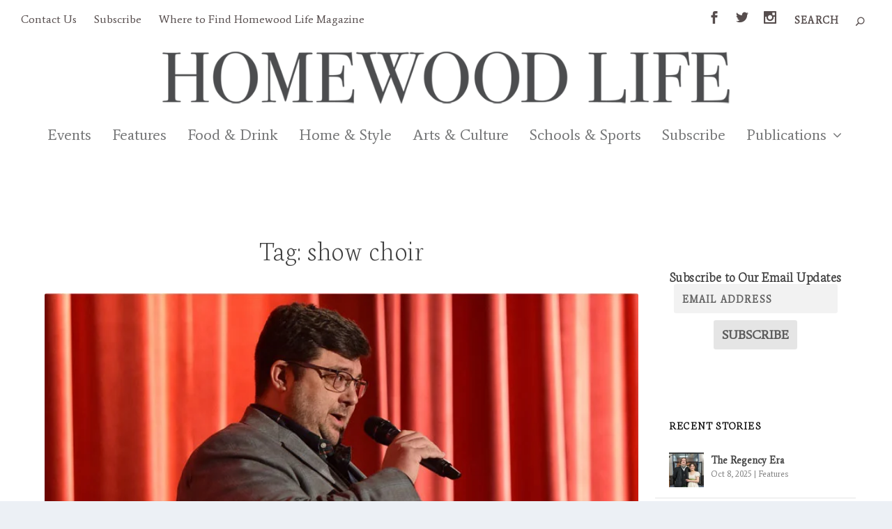

--- FILE ---
content_type: text/html; charset=UTF-8
request_url: https://homewoodlife.com/tag/show-choir/
body_size: 18884
content:
<!DOCTYPE html>
<!--[if IE 6]>
<html id="ie6" lang="en-US">
<![endif]-->
<!--[if IE 7]>
<html id="ie7" lang="en-US">
<![endif]-->
<!--[if IE 8]>
<html id="ie8" lang="en-US">
<![endif]-->
<!--[if !(IE 6) | !(IE 7) | !(IE 8)  ]><!-->
<html lang="en-US">
<!--<![endif]-->
<head>
	<meta charset="UTF-8" />
			
	<meta http-equiv="X-UA-Compatible" content="IE=edge">
	<link rel="pingback" href="https://homewoodlife.com/xmlrpc.php" />

		<!--[if lt IE 9]>
	<script src="https://homewoodlife.com/wp-content/themes/Extra/scripts/ext/html5.js" type="text/javascript"></script>
	<![endif]-->

	<script type="text/javascript">
		document.documentElement.className = 'js';
	</script>

	<meta name='robots' content='index, follow, max-image-preview:large, max-snippet:-1, max-video-preview:-1' />
	<style>img:is([sizes="auto" i], [sizes^="auto," i]) { contain-intrinsic-size: 3000px 1500px }</style>
	<script type="text/javascript">
			let jqueryParams=[],jQuery=function(r){return jqueryParams=[...jqueryParams,r],jQuery},$=function(r){return jqueryParams=[...jqueryParams,r],$};window.jQuery=jQuery,window.$=jQuery;let customHeadScripts=!1;jQuery.fn=jQuery.prototype={},$.fn=jQuery.prototype={},jQuery.noConflict=function(r){if(window.jQuery)return jQuery=window.jQuery,$=window.jQuery,customHeadScripts=!0,jQuery.noConflict},jQuery.ready=function(r){jqueryParams=[...jqueryParams,r]},$.ready=function(r){jqueryParams=[...jqueryParams,r]},jQuery.load=function(r){jqueryParams=[...jqueryParams,r]},$.load=function(r){jqueryParams=[...jqueryParams,r]},jQuery.fn.ready=function(r){jqueryParams=[...jqueryParams,r]},$.fn.ready=function(r){jqueryParams=[...jqueryParams,r]};</script>
	<!-- This site is optimized with the Yoast SEO plugin v24.5 - https://yoast.com/wordpress/plugins/seo/ -->
	<title>show choir Archives - Homewood Magazine</title>
	<link rel="canonical" href="https://homewoodlife.com/tag/show-choir/" />
	<meta property="og:locale" content="en_US" />
	<meta property="og:type" content="article" />
	<meta property="og:title" content="show choir Archives - Homewood Magazine" />
	<meta property="og:url" content="https://homewoodlife.com/tag/show-choir/" />
	<meta property="og:site_name" content="Homewood Magazine" />
	<meta name="twitter:card" content="summary_large_image" />
	<script type="application/ld+json" class="yoast-schema-graph">{"@context":"https://schema.org","@graph":[{"@type":"CollectionPage","@id":"https://homewoodlife.com/tag/show-choir/","url":"https://homewoodlife.com/tag/show-choir/","name":"show choir Archives - Homewood Magazine","isPartOf":{"@id":"https://homewoodlife.com/#website"},"primaryImageOfPage":{"@id":"https://homewoodlife.com/tag/show-choir/#primaryimage"},"image":{"@id":"https://homewoodlife.com/tag/show-choir/#primaryimage"},"thumbnailUrl":"https://homewoodlife.com/wp-content/uploads/sites/6/2018/02/scott-thorne.jpg","breadcrumb":{"@id":"https://homewoodlife.com/tag/show-choir/#breadcrumb"},"inLanguage":"en-US"},{"@type":"ImageObject","inLanguage":"en-US","@id":"https://homewoodlife.com/tag/show-choir/#primaryimage","url":"https://homewoodlife.com/wp-content/uploads/sites/6/2018/02/scott-thorne.jpg","contentUrl":"https://homewoodlife.com/wp-content/uploads/sites/6/2018/02/scott-thorne.jpg","width":800,"height":450},{"@type":"BreadcrumbList","@id":"https://homewoodlife.com/tag/show-choir/#breadcrumb","itemListElement":[{"@type":"ListItem","position":1,"name":"Home","item":"https://homewoodlife.com/"},{"@type":"ListItem","position":2,"name":"show choir"}]},{"@type":"WebSite","@id":"https://homewoodlife.com/#website","url":"https://homewoodlife.com/","name":"Homewood Magazine","description":"","potentialAction":[{"@type":"SearchAction","target":{"@type":"EntryPoint","urlTemplate":"https://homewoodlife.com/?s={search_term_string}"},"query-input":{"@type":"PropertyValueSpecification","valueRequired":true,"valueName":"search_term_string"}}],"inLanguage":"en-US"}]}</script>
	<!-- / Yoast SEO plugin. -->


<link rel='dns-prefetch' href='//fonts.googleapis.com' />
<link rel="alternate" type="application/rss+xml" title="Homewood Magazine &raquo; Feed" href="https://homewoodlife.com/feed/" />
<link rel="alternate" type="application/rss+xml" title="Homewood Magazine &raquo; Comments Feed" href="https://homewoodlife.com/comments/feed/" />
<link rel="alternate" type="application/rss+xml" title="Homewood Magazine &raquo; show choir Tag Feed" href="https://homewoodlife.com/tag/show-choir/feed/" />
<meta content="Extra v.4.17.4" name="generator"/><link rel='stylesheet' id='wp-block-library-css' href='https://homewoodlife.com/wp-includes/css/dist/block-library/style.min.css?ver=6.7.2' type='text/css' media='all' />
<style id='wp-block-library-theme-inline-css' type='text/css'>
.wp-block-audio :where(figcaption){color:#555;font-size:13px;text-align:center}.is-dark-theme .wp-block-audio :where(figcaption){color:#ffffffa6}.wp-block-audio{margin:0 0 1em}.wp-block-code{border:1px solid #ccc;border-radius:4px;font-family:Menlo,Consolas,monaco,monospace;padding:.8em 1em}.wp-block-embed :where(figcaption){color:#555;font-size:13px;text-align:center}.is-dark-theme .wp-block-embed :where(figcaption){color:#ffffffa6}.wp-block-embed{margin:0 0 1em}.blocks-gallery-caption{color:#555;font-size:13px;text-align:center}.is-dark-theme .blocks-gallery-caption{color:#ffffffa6}:root :where(.wp-block-image figcaption){color:#555;font-size:13px;text-align:center}.is-dark-theme :root :where(.wp-block-image figcaption){color:#ffffffa6}.wp-block-image{margin:0 0 1em}.wp-block-pullquote{border-bottom:4px solid;border-top:4px solid;color:currentColor;margin-bottom:1.75em}.wp-block-pullquote cite,.wp-block-pullquote footer,.wp-block-pullquote__citation{color:currentColor;font-size:.8125em;font-style:normal;text-transform:uppercase}.wp-block-quote{border-left:.25em solid;margin:0 0 1.75em;padding-left:1em}.wp-block-quote cite,.wp-block-quote footer{color:currentColor;font-size:.8125em;font-style:normal;position:relative}.wp-block-quote:where(.has-text-align-right){border-left:none;border-right:.25em solid;padding-left:0;padding-right:1em}.wp-block-quote:where(.has-text-align-center){border:none;padding-left:0}.wp-block-quote.is-large,.wp-block-quote.is-style-large,.wp-block-quote:where(.is-style-plain){border:none}.wp-block-search .wp-block-search__label{font-weight:700}.wp-block-search__button{border:1px solid #ccc;padding:.375em .625em}:where(.wp-block-group.has-background){padding:1.25em 2.375em}.wp-block-separator.has-css-opacity{opacity:.4}.wp-block-separator{border:none;border-bottom:2px solid;margin-left:auto;margin-right:auto}.wp-block-separator.has-alpha-channel-opacity{opacity:1}.wp-block-separator:not(.is-style-wide):not(.is-style-dots){width:100px}.wp-block-separator.has-background:not(.is-style-dots){border-bottom:none;height:1px}.wp-block-separator.has-background:not(.is-style-wide):not(.is-style-dots){height:2px}.wp-block-table{margin:0 0 1em}.wp-block-table td,.wp-block-table th{word-break:normal}.wp-block-table :where(figcaption){color:#555;font-size:13px;text-align:center}.is-dark-theme .wp-block-table :where(figcaption){color:#ffffffa6}.wp-block-video :where(figcaption){color:#555;font-size:13px;text-align:center}.is-dark-theme .wp-block-video :where(figcaption){color:#ffffffa6}.wp-block-video{margin:0 0 1em}:root :where(.wp-block-template-part.has-background){margin-bottom:0;margin-top:0;padding:1.25em 2.375em}
</style>
<style id='global-styles-inline-css' type='text/css'>
:root{--wp--preset--aspect-ratio--square: 1;--wp--preset--aspect-ratio--4-3: 4/3;--wp--preset--aspect-ratio--3-4: 3/4;--wp--preset--aspect-ratio--3-2: 3/2;--wp--preset--aspect-ratio--2-3: 2/3;--wp--preset--aspect-ratio--16-9: 16/9;--wp--preset--aspect-ratio--9-16: 9/16;--wp--preset--color--black: #000000;--wp--preset--color--cyan-bluish-gray: #abb8c3;--wp--preset--color--white: #ffffff;--wp--preset--color--pale-pink: #f78da7;--wp--preset--color--vivid-red: #cf2e2e;--wp--preset--color--luminous-vivid-orange: #ff6900;--wp--preset--color--luminous-vivid-amber: #fcb900;--wp--preset--color--light-green-cyan: #7bdcb5;--wp--preset--color--vivid-green-cyan: #00d084;--wp--preset--color--pale-cyan-blue: #8ed1fc;--wp--preset--color--vivid-cyan-blue: #0693e3;--wp--preset--color--vivid-purple: #9b51e0;--wp--preset--gradient--vivid-cyan-blue-to-vivid-purple: linear-gradient(135deg,rgba(6,147,227,1) 0%,rgb(155,81,224) 100%);--wp--preset--gradient--light-green-cyan-to-vivid-green-cyan: linear-gradient(135deg,rgb(122,220,180) 0%,rgb(0,208,130) 100%);--wp--preset--gradient--luminous-vivid-amber-to-luminous-vivid-orange: linear-gradient(135deg,rgba(252,185,0,1) 0%,rgba(255,105,0,1) 100%);--wp--preset--gradient--luminous-vivid-orange-to-vivid-red: linear-gradient(135deg,rgba(255,105,0,1) 0%,rgb(207,46,46) 100%);--wp--preset--gradient--very-light-gray-to-cyan-bluish-gray: linear-gradient(135deg,rgb(238,238,238) 0%,rgb(169,184,195) 100%);--wp--preset--gradient--cool-to-warm-spectrum: linear-gradient(135deg,rgb(74,234,220) 0%,rgb(151,120,209) 20%,rgb(207,42,186) 40%,rgb(238,44,130) 60%,rgb(251,105,98) 80%,rgb(254,248,76) 100%);--wp--preset--gradient--blush-light-purple: linear-gradient(135deg,rgb(255,206,236) 0%,rgb(152,150,240) 100%);--wp--preset--gradient--blush-bordeaux: linear-gradient(135deg,rgb(254,205,165) 0%,rgb(254,45,45) 50%,rgb(107,0,62) 100%);--wp--preset--gradient--luminous-dusk: linear-gradient(135deg,rgb(255,203,112) 0%,rgb(199,81,192) 50%,rgb(65,88,208) 100%);--wp--preset--gradient--pale-ocean: linear-gradient(135deg,rgb(255,245,203) 0%,rgb(182,227,212) 50%,rgb(51,167,181) 100%);--wp--preset--gradient--electric-grass: linear-gradient(135deg,rgb(202,248,128) 0%,rgb(113,206,126) 100%);--wp--preset--gradient--midnight: linear-gradient(135deg,rgb(2,3,129) 0%,rgb(40,116,252) 100%);--wp--preset--font-size--small: 13px;--wp--preset--font-size--medium: 20px;--wp--preset--font-size--large: 36px;--wp--preset--font-size--x-large: 42px;--wp--preset--spacing--20: 0.44rem;--wp--preset--spacing--30: 0.67rem;--wp--preset--spacing--40: 1rem;--wp--preset--spacing--50: 1.5rem;--wp--preset--spacing--60: 2.25rem;--wp--preset--spacing--70: 3.38rem;--wp--preset--spacing--80: 5.06rem;--wp--preset--shadow--natural: 6px 6px 9px rgba(0, 0, 0, 0.2);--wp--preset--shadow--deep: 12px 12px 50px rgba(0, 0, 0, 0.4);--wp--preset--shadow--sharp: 6px 6px 0px rgba(0, 0, 0, 0.2);--wp--preset--shadow--outlined: 6px 6px 0px -3px rgba(255, 255, 255, 1), 6px 6px rgba(0, 0, 0, 1);--wp--preset--shadow--crisp: 6px 6px 0px rgba(0, 0, 0, 1);}:root { --wp--style--global--content-size: 856px;--wp--style--global--wide-size: 1280px; }:where(body) { margin: 0; }.wp-site-blocks > .alignleft { float: left; margin-right: 2em; }.wp-site-blocks > .alignright { float: right; margin-left: 2em; }.wp-site-blocks > .aligncenter { justify-content: center; margin-left: auto; margin-right: auto; }:where(.is-layout-flex){gap: 0.5em;}:where(.is-layout-grid){gap: 0.5em;}.is-layout-flow > .alignleft{float: left;margin-inline-start: 0;margin-inline-end: 2em;}.is-layout-flow > .alignright{float: right;margin-inline-start: 2em;margin-inline-end: 0;}.is-layout-flow > .aligncenter{margin-left: auto !important;margin-right: auto !important;}.is-layout-constrained > .alignleft{float: left;margin-inline-start: 0;margin-inline-end: 2em;}.is-layout-constrained > .alignright{float: right;margin-inline-start: 2em;margin-inline-end: 0;}.is-layout-constrained > .aligncenter{margin-left: auto !important;margin-right: auto !important;}.is-layout-constrained > :where(:not(.alignleft):not(.alignright):not(.alignfull)){max-width: var(--wp--style--global--content-size);margin-left: auto !important;margin-right: auto !important;}.is-layout-constrained > .alignwide{max-width: var(--wp--style--global--wide-size);}body .is-layout-flex{display: flex;}.is-layout-flex{flex-wrap: wrap;align-items: center;}.is-layout-flex > :is(*, div){margin: 0;}body .is-layout-grid{display: grid;}.is-layout-grid > :is(*, div){margin: 0;}body{padding-top: 0px;padding-right: 0px;padding-bottom: 0px;padding-left: 0px;}a:where(:not(.wp-element-button)){text-decoration: underline;}:root :where(.wp-element-button, .wp-block-button__link){background-color: #32373c;border-width: 0;color: #fff;font-family: inherit;font-size: inherit;line-height: inherit;padding: calc(0.667em + 2px) calc(1.333em + 2px);text-decoration: none;}.has-black-color{color: var(--wp--preset--color--black) !important;}.has-cyan-bluish-gray-color{color: var(--wp--preset--color--cyan-bluish-gray) !important;}.has-white-color{color: var(--wp--preset--color--white) !important;}.has-pale-pink-color{color: var(--wp--preset--color--pale-pink) !important;}.has-vivid-red-color{color: var(--wp--preset--color--vivid-red) !important;}.has-luminous-vivid-orange-color{color: var(--wp--preset--color--luminous-vivid-orange) !important;}.has-luminous-vivid-amber-color{color: var(--wp--preset--color--luminous-vivid-amber) !important;}.has-light-green-cyan-color{color: var(--wp--preset--color--light-green-cyan) !important;}.has-vivid-green-cyan-color{color: var(--wp--preset--color--vivid-green-cyan) !important;}.has-pale-cyan-blue-color{color: var(--wp--preset--color--pale-cyan-blue) !important;}.has-vivid-cyan-blue-color{color: var(--wp--preset--color--vivid-cyan-blue) !important;}.has-vivid-purple-color{color: var(--wp--preset--color--vivid-purple) !important;}.has-black-background-color{background-color: var(--wp--preset--color--black) !important;}.has-cyan-bluish-gray-background-color{background-color: var(--wp--preset--color--cyan-bluish-gray) !important;}.has-white-background-color{background-color: var(--wp--preset--color--white) !important;}.has-pale-pink-background-color{background-color: var(--wp--preset--color--pale-pink) !important;}.has-vivid-red-background-color{background-color: var(--wp--preset--color--vivid-red) !important;}.has-luminous-vivid-orange-background-color{background-color: var(--wp--preset--color--luminous-vivid-orange) !important;}.has-luminous-vivid-amber-background-color{background-color: var(--wp--preset--color--luminous-vivid-amber) !important;}.has-light-green-cyan-background-color{background-color: var(--wp--preset--color--light-green-cyan) !important;}.has-vivid-green-cyan-background-color{background-color: var(--wp--preset--color--vivid-green-cyan) !important;}.has-pale-cyan-blue-background-color{background-color: var(--wp--preset--color--pale-cyan-blue) !important;}.has-vivid-cyan-blue-background-color{background-color: var(--wp--preset--color--vivid-cyan-blue) !important;}.has-vivid-purple-background-color{background-color: var(--wp--preset--color--vivid-purple) !important;}.has-black-border-color{border-color: var(--wp--preset--color--black) !important;}.has-cyan-bluish-gray-border-color{border-color: var(--wp--preset--color--cyan-bluish-gray) !important;}.has-white-border-color{border-color: var(--wp--preset--color--white) !important;}.has-pale-pink-border-color{border-color: var(--wp--preset--color--pale-pink) !important;}.has-vivid-red-border-color{border-color: var(--wp--preset--color--vivid-red) !important;}.has-luminous-vivid-orange-border-color{border-color: var(--wp--preset--color--luminous-vivid-orange) !important;}.has-luminous-vivid-amber-border-color{border-color: var(--wp--preset--color--luminous-vivid-amber) !important;}.has-light-green-cyan-border-color{border-color: var(--wp--preset--color--light-green-cyan) !important;}.has-vivid-green-cyan-border-color{border-color: var(--wp--preset--color--vivid-green-cyan) !important;}.has-pale-cyan-blue-border-color{border-color: var(--wp--preset--color--pale-cyan-blue) !important;}.has-vivid-cyan-blue-border-color{border-color: var(--wp--preset--color--vivid-cyan-blue) !important;}.has-vivid-purple-border-color{border-color: var(--wp--preset--color--vivid-purple) !important;}.has-vivid-cyan-blue-to-vivid-purple-gradient-background{background: var(--wp--preset--gradient--vivid-cyan-blue-to-vivid-purple) !important;}.has-light-green-cyan-to-vivid-green-cyan-gradient-background{background: var(--wp--preset--gradient--light-green-cyan-to-vivid-green-cyan) !important;}.has-luminous-vivid-amber-to-luminous-vivid-orange-gradient-background{background: var(--wp--preset--gradient--luminous-vivid-amber-to-luminous-vivid-orange) !important;}.has-luminous-vivid-orange-to-vivid-red-gradient-background{background: var(--wp--preset--gradient--luminous-vivid-orange-to-vivid-red) !important;}.has-very-light-gray-to-cyan-bluish-gray-gradient-background{background: var(--wp--preset--gradient--very-light-gray-to-cyan-bluish-gray) !important;}.has-cool-to-warm-spectrum-gradient-background{background: var(--wp--preset--gradient--cool-to-warm-spectrum) !important;}.has-blush-light-purple-gradient-background{background: var(--wp--preset--gradient--blush-light-purple) !important;}.has-blush-bordeaux-gradient-background{background: var(--wp--preset--gradient--blush-bordeaux) !important;}.has-luminous-dusk-gradient-background{background: var(--wp--preset--gradient--luminous-dusk) !important;}.has-pale-ocean-gradient-background{background: var(--wp--preset--gradient--pale-ocean) !important;}.has-electric-grass-gradient-background{background: var(--wp--preset--gradient--electric-grass) !important;}.has-midnight-gradient-background{background: var(--wp--preset--gradient--midnight) !important;}.has-small-font-size{font-size: var(--wp--preset--font-size--small) !important;}.has-medium-font-size{font-size: var(--wp--preset--font-size--medium) !important;}.has-large-font-size{font-size: var(--wp--preset--font-size--large) !important;}.has-x-large-font-size{font-size: var(--wp--preset--font-size--x-large) !important;}
:where(.wp-block-post-template.is-layout-flex){gap: 1.25em;}:where(.wp-block-post-template.is-layout-grid){gap: 1.25em;}
:where(.wp-block-columns.is-layout-flex){gap: 2em;}:where(.wp-block-columns.is-layout-grid){gap: 2em;}
:root :where(.wp-block-pullquote){font-size: 1.5em;line-height: 1.6;}
</style>
<link rel='stylesheet' id='extra-fonts-css' href='https://fonts.googleapis.com/css?family=Open+Sans:300italic,400italic,600italic,700italic,800italic,400,300,600,700,800&#038;subset=latin,latin-ext' type='text/css' media='all' />
<link rel='stylesheet' id='extra-style-css' href='https://homewoodlife.com/wp-content/themes/Extra/style-static.min.css?ver=4.17.4' type='text/css' media='all' />
<link rel="https://api.w.org/" href="https://homewoodlife.com/wp-json/" /><link rel="alternate" title="JSON" type="application/json" href="https://homewoodlife.com/wp-json/wp/v2/tags/466" /><link rel="EditURI" type="application/rsd+xml" title="RSD" href="https://homewoodlife.com/xmlrpc.php?rsd" />
<meta name="generator" content="WordPress 6.7.2" />
<meta name="viewport" content="width=device-width, initial-scale=1.0, maximum-scale=1.0, user-scalable=1" /><link rel="shortcut icon" href="https://www.homewoodlife.com/wp-content/uploads/sites/6/2017/08/homewoodfb_n.jpg" /><link href="https://fonts.googleapis.com/css?family=Average%7CNeuton:200%7COranienbaum%7CSlabo+27px" rel="stylesheet">

<script>
  (function(i,s,o,g,r,a,m){i['GoogleAnalyticsObject']=r;i[r]=i[r]||function(){
  (i[r].q=i[r].q||[]).push(arguments)},i[r].l=1*new Date();a=s.createElement(o),
  m=s.getElementsByTagName(o)[0];a.async=1;a.src=g;m.parentNode.insertBefore(a,m)
  })(window,document,'script','https://www.google-analytics.com/analytics.js','ga');
  ga('create', 'UA-4593387-19', 'auto');
  ga('send', 'pageview');
</script>

<!-- Google tag (gtag.js) -->
<script async src="https://www.googletagmanager.com/gtag/js?id=G-LSH2Y2KJ6X"></script>
<script>
  window.dataLayer = window.dataLayer || [];
  function gtag(){dataLayer.push(arguments);}
  gtag('js', new Date());

  gtag('config', 'G-LSH2Y2KJ6X');
</script>

<!-- HEADER CODE START -->
<script async='async' src='https://www.googletagservices.com/tag/js/gpt.js'></script>
<script>
  var googletag = googletag || {};
  googletag.cmd = googletag.cmd || [];
</script>

<script>
  googletag.cmd.push(function() {
    if(window.innerWidth >= 800) {
      googletag.defineSlot('/1613683/SCNI_HLM-970x90-1', [[970, 90], [970, 250], [728, 90]], 'div-gpt-ad-largeleaderboard').addService(googletag.pubads());
      googletag.defineSlot('/1613683/SCNI_HLM-300x250-1', [[300, 250], [300,600]], 'div-gpt-ad-bigblock-top').addService(googletag.pubads());
      googletag.defineSlot('/1613683/SCNI_HLM-300x250-2', [[300, 250], [300,600]], 'div-gpt-ad-bigblock-middle').addService(googletag.pubads());
      googletag.defineSlot('/1613683/SCNI_HLM-300x250-3', [[300, 250], [300,600]], 'div-gpt-ad-bigblock-bottom').addService(googletag.pubads());
      googletag.pubads().enableSingleRequest();
      googletag.enableServices();
    }

    else if(window.innerWidth < 800) {
      googletag.defineSlot('/1613683/SCNI_HLM-970x90-1', [320, 50], 'div-gpt-ad-largeleaderboard').addService(googletag.pubads());
      googletag.defineSlot('/1613683/SCNI_HLM-300x250-1', [[300, 250], [300,600]], 'div-gpt-ad-bigblock-top').addService(googletag.pubads());
      googletag.defineSlot('/1613683/SCNI_HLM-300x250-2', [[300, 250], [300,600]], 'div-gpt-ad-bigblock-middle').addService(googletag.pubads());
      googletag.defineSlot('/1613683/SCNI_HLM-300x250-3', [[300, 250], [300,600]], 'div-gpt-ad-bigblock-bottom').addService(googletag.pubads());
      googletag.pubads().enableSingleRequest();
      googletag.enableServices();
    }
  });
</script>
<!-- HEADER CODE END -->



<script type="text/javascript">

var bni = {}; // This is the setup for the namespace

(function() {
  var $ = jQuery;

  $(document).ready(function() {
    // These functions get called on DOM ready
    //bni.subscribe_reminder();
  });

  $(window).load(function() {
    // These functions get called when everything has loaded
  });

  bni.subscribe_reminder = function() {
    if ($('div#sticky-dialog-message').size()) {
      show_dialog = true;
      //console.log('=== close dialog initialized ===');
      //console.log('=== V 1.4 ===');

      var visited = Cookies.get('reader_reminded');

      if (typeof visited == 'undefined') {
        visited = 1;
        //} else {
        //show_dialog = false;
      }

      if (visited < 5) {
        if (visited == 1) {
          // open lightbox
          $('#sticky-dialog-cover').show();
          $('#sticky-dialog-message').fadeIn('slow');
//        } else if (visited == 4) {
//          $('#sticky-dialog-message div.dialog-content p').html(
//            '<span>You look like a person who loves reading news and doesn’t want to miss anything.<br /> Sign up for our daily E-mail Extra and we’ll deliver the day’s headlines and<br /> breaking news to your inbox each day</span>',
//          );
//          $('#sticky-dialog-message a#sticky_subscribe_link').attr(
//            'href',
//            '/newsletter-signup/',
//          );
//          $('#sticky-dialog-message').fadeIn('slow');
        }
        visited++; // increase counter of visits
        Cookies.set('reader_reminded', visited, {expires: 7});
      }

      $('#dialog-close').click(function(c) {
        $('#sticky-dialog-cover').hide();
        $('#sticky-dialog-message').fadeOut('slow');
      });
    }
  };

})();

</script>
<style id="et-extra-customizer-global-cached-inline-styles">.widget_et_recent_tweets .widget_list a,.widget_et_recent_tweets .et-extra-icon,.widget_et_recent_tweets .widget-footer .et-extra-social-icon,.widget_et_recent_tweets .widget-footer .et-extra-social-icon::before,.project-details .project-details-title,.et_filterable_portfolio .filterable_portfolio_filter a.current,.et_extra_layout .et_pb_extra_column_main .et_pb_column .module-head h1,.et_pb_extra_column .module-head h1,#portfolio_filter a.current,.woocommerce div.product div.summary .product_meta a,.woocommerce-page div.product div.summary .product_meta a,.et_pb_widget.woocommerce .product_list_widget li .amount,.et_pb_widget li a:hover,.et_pb_widget.woocommerce .product_list_widget li a:hover,.et_pb_widget.widget_et_recent_videos .widget_list .title:hover,.et_pb_widget.widget_et_recent_videos .widget_list .title.active,.woocommerce .woocommerce-info:before{color:#cccccc}.single .score-bar,.widget_et_recent_reviews .review-breakdowns .score-bar,.et_pb_extra_module .posts-list article .post-thumbnail,.et_extra_other_module .posts-list article .post-thumbnail,.et_pb_widget .widget_list_portrait,.et_pb_widget .widget_list_thumbnail,.quote-format,.link-format,.audio-format .audio-wrapper,.paginated .pagination li.active,.score-bar,.review-summary-score-box,.post-footer .rating-stars #rating-stars img.star-on,.post-footer .rating-stars #rated-stars img.star-on,.author-box-module .author-box-avatar,.timeline-menu li.active a:before,.woocommerce div.product form.cart .button,.woocommerce div.product form.cart .button.disabled,.woocommerce div.product form.cart .button.disabled:hover,.woocommerce-page div.product form.cart .button,.woocommerce-page div.product form.cart .button.disabled,.woocommerce-page div.product form.cart .button.disabled:hover,.woocommerce div.product form.cart .read-more-button,.woocommerce-page div.product form.cart .read-more-button,.woocommerce div.product form.cart .post-nav .nav-links .button,.woocommerce-page div.product form.cart .post-nav .nav-links .button,.woocommerce .woocommerce-message,.woocommerce-page .woocommerce-message{background-color:#cccccc}#et-menu>li>ul,#et-menu li>ul,#et-menu>li>ul>li>ul,.et-top-search-primary-menu-item .et-top-search,.et_pb_module,.module,.page article,.authors-page .page,#timeline-sticky-header,.et_extra_other_module,.woocommerce .woocommerce-info{border-color:#cccccc}h1,h2,h3,h4,h5,h6,h1 a,h2 a,h3 a,h4 a,h5 a,h6 a{font-size:41px}body{font-size:18px}h1,h2,h3,h4,h5,h6,h1 a,h2 a,h3 a,h4 a,h5 a,h6 a{line-height:1.5em}body,p{line-height:1.8em}h1,h2,h3,h4,h5,h6,h1 a,h2 a,h3 a,h4 a,h5 a,h6 a{font-weight:normal;font-style:normal;text-transform:none;text-decoration:none}a,a:visited,.post-content a,.et_pb_pagebuilder_layout .et_pb_blurb_container p a,.et_pb_pagebuilder_layout .et_pb_code a,.et_pb_pagebuilder_layout .et_pb_promo_description a,.et_pb_pagebuilder_layout .et_pb_newsletter_description a,.et_pb_pagebuilder_layout .et_pb_team_member_description>a,.et_pb_pagebuilder_layout .et_pb_pricing li a,.et_pb_pagebuilder_layout .et_pb_slide_content a,.et_pb_pagebuilder_layout .et_pb_tab a,.et_pb_pagebuilder_layout .et_pb_text a,.et_pb_pagebuilder_layout .et_pb_toggle_content a,.et_pb_pagebuilder_layout .et_pb_fullwidth_code a{color:#830704}body{color:rgba(0,0,0,0.77)}#page-container{background-color:#ffffff}#et-menu li a{font-size:22px}#et-navigation ul li,#et-navigation li a,#et-navigation>ul>li>a{font-weight:normal;font-style:normal;text-transform:none;text-decoration:none}#et-menu>li a,#et-menu>li.menu-item-has-children>a:after,#et-menu>li.mega-menu-featured>a:after,#et-extra-mobile-menu>li.mega-menu-featured>a:after{color:#757677}#et-menu>li>a:hover,#et-menu>li.menu-item-has-children>a:hover:after,#et-menu>li.mega-menu-featured>a:hover:after,#et-navigation>ul#et-menu>li.current-menu-item>a,#et-navigation>ul#et-menu>li.current_page_item>a,#et-extra-mobile-menu>li.mega-menu-featured>a:hover:after,#et-extra-mobile-menu>li.current-menu-item>a,#et-extra-mobile-menu>li.current_page_item>a,#et-extra-mobile-menu>li>a:hover{color:#830704}#et-navigation>ul>li>a:before{background-color:#830704}#main-header{background-color:#ffffff}#et-secondary-menu li{font-size:16px}#top-header{background-color:#ffffff}#et-secondary-menu a,#et-secondary-menu li.menu-item-has-children>a:after{color:rgba(30,18,18,0.75)}#et-secondary-menu li a:hover,#et-secondary-menu>li>a:hover:before,#et-secondary-menu li.menu-item-has-children>a:hover:after,#et-secondary-menu li.current-menu-item>a{color:rgba(221,153,51,0.7)}#et-secondary-menu>li>a:hover:before{text-shadow:10px 0 rgba(221,153,51,0.7),-10px 0 rgba(221,153,51,0.7)}#et-secondary-nav #et-secondary-menu{background-color:#ffffff}#et-secondary-menu ul a,#et-secondary-menu li>ul li.menu-item-has-children>a:after{color:rgba(0,0,0,0.7)}#et-secondary-menu li>ul li a:hover,#et-secondary-menu li>ul li.menu-item-has-children>a:hover:after,#et-secondary-menu li>ul li.current-menu-item a,#et-secondary-menu li>ul li.current_page_item a{color:#dd3333}#et-info .et-cart,#et-info .et-top-search .et-search-field,#et-info .et-top-search .et-search-submit:before,#et-info .et-extra-social-icons .et-extra-icon,#et-info .et-extra-social-icons .et-extra-icon:before{color:rgba(30,18,18,0.75)}.et-fixed-header #et-menu>li a,.et-fixed-header #et-menu>li.menu-item-has-children>a:after,.et-fixed-header #et-menu>li.mega-menu-featured>a:after,.et-fixed-header #et-extra-mobile-menu>li.mega-menu-featured>a:after{color:rgba(71,71,71,0.71)}.et-fixed-header #et-navigation>ul#et-menu>li.current-menu-item>a,.et-fixed-header #et-navigation>ul#et-menu>li.li.current_page_item>a,.et-fixed-header #et-navigation>ul#et-menu>li>a:hover,.et-fixed-header #et-navigation>ul#et-menu>li.menu-item-has-children>a:hover:after,.et-fixed-header #et-navigation>ul#et-menu>li.mega-menu-featured>a:hover:after,.et-fixed-header #et-extra-mobile-menu>li.mega-menu-featured>a:hover:after{color:#830704}.et-fixed-header #et-navigation>ul>li>a:before{background-color:#830704}.et-fixed-header #main-header{background-color:#ffffff}#footer h4,#footer .et_pb_widget h4.widgettitle{font-size:16px}#footer .et_pb_widget,#footer div,#footer .et_pb_widget p,#footer .et_pb_widget ins,#footer .et_pb_widget span,#footer .et_pb_widget strong,#footer .widget_list li .post-meta,#footer .et_pb_widget .recentcomments .post-title,#footer .et_pb_widget .recentcomments .comment-author-link,#footer .et_pb_widget .recentcomments .author,#footer .widget_calendar td,#footer .widget_et_recent_tweets .et-extra-icon:before{color:#bababa}#footer-nav a{font-size:20px}@media only screen and (min-width:768px){#main-header .logo{height:130px;margin:0px 0}.header.left-right #et-navigation>ul>li>a{padding-bottom:54px}}@media only screen and (min-width:768px){.et-fixed-header #main-header .logo{height:40.8px;margin:19.6px 0}.et-fixed-header .header.left-right #et-navigation>ul>li>a{padding-bottom:32px}}.et_pb_widget .widgettitle{background:#fff}.et_pb_widget,.single article,.page article,.et_pb_extra_module{box-shadow:none!important}.et_pb_extra_module{border-top:none}.et_pb_widget .widgettitle{background:none;padding:15px 20px;color:#000;font-size:16px;font-weight:600;line-height:1;letter-spacing:1.2px;text-transform:uppercase}.archive h1{text-align:center;margin-bottom:30px}.subnav-star{background:#fff;font-size:1.5em;color:#998b7d;left:50%;padding:0 15px;position:absolute;-webkit-transform:translateX(-50%);-ms-transform:translateX(-50%);transform:translateX(-50%);top:-.75em}.ion-star{width:0;height:0;border:20px solid transparent;border-bottom:30px solid #cccccc;position:relative;top:-25px}#ion-star:after{content:'';position:absolute;left:-20px;top:30px;width:0;height:0;border:50px solid transparent;border-top:70px solid #cccccc}h1,h2,h3,h4,h5,h6{font-family:'Neuton',serif}h1,h2,h3,h4,h5,h6,h1 a,h2 a,h3 a,h4 a,h5 a,h6 a{line-height:1.1em!important}h2,h2 a{font-size:36px!important;font-weight:600}h3,h3 a{font-size:32px!important;font-weight:600}h4,h4 a{font-size:28px!important;font-weight:600}#footer h4,#footer .et_pb_widget h4.widgettitle,.et_pb_widget .widgettitle{font-size:16px!important}body{font-family:'Average',serif}.module-filter{display:none!important}.post-nav{display:none!important}.btnsubscribe a{background:#bd0704;background-image:-webkit-linear-gradient(top,#bd0704,#830604);background-image:-moz-linear-gradient(top,#bd0704,#830604);background-image:-ms-linear-gradient(top,#bd0704,#830604);background-image:-o-linear-gradient(top,#bd0704,#830604);background-image:linear-gradient(to bottom,#bd0704,#830604);-webkit-border-radius:8;-moz-border-radius:8;border-radius:8px;color:#ffffff!important;padding:10px 10px 10px 10px!important;text-decoration:none}.btnsubscribe a:hover{background:#830704;background-image:-webkit-linear-gradient(top,#830704,#ad0300);background-image:-moz-linear-gradient(top,#830704,#ad0300);background-image:-ms-linear-gradient(top,#830704,#ad0300);background-image:-o-linear-gradient(top,#830704,#ad0300);background-image:linear-gradient(to bottom,#830704,#ad0300);text-decoration:none}#et-mobile-navigation #et-info .et-extra-social-icons .et-extra-icon:before,#et-mobile-navigation #et-info .et-top-search .et-search-field,#et-mobile-navigation #et-info .et-top-search .et-search-submit:before{color:rgba(255,255,255,0.6)!important}#et-info .et-extra-social-icons .et-extra-icon:before{font-size:18px}#et-mobile-navigation #et-extra-mobile-menu li#menu-item-1578{display:none!important}h6{font-size:20px;text-align:center!important;font-weight:bold;padding-bottom:0px;margin-bottom:0px}html body #cc_form_2{margin-bottom:0px!important;margin-top:0px!important}html body #cc_form_2 input[type="text"]{background:#ffffff;border:1px solid #cccccc!important;padding:15px!important}html body #cc_form_2 input[type="submit"]{background:#bd0704;background-image:-webkit-linear-gradient(top,#bd0704,#830604);background-image:-moz-linear-gradient(top,#bd0704,#830604);background-image:-ms-linear-gradient(top,#bd0704,#830604);background-image:-o-linear-gradient(top,#bd0704,#830604);background-image:linear-gradient(to bottom,#bd0704,#830604);-webkit-border-radius:8;-moz-border-radius:8;border-radius:8px;color:#ffffff!important;padding:10px 10px 10px 10px!important;text-decoration:none;font-size:16px!important}.et_pb_extra_column_sidebar{min-width:300px!important}.post-content a:hover{text-decoration:underline}.bylines{font-style:italic;line-height:1.5em}.bylinesTop{line-height:1.5em;font-weight:bold;font-size:20px}#et-info .et-top-search .et-search-field:focus{color:#3A3A3A}.post-tags{margin:30px 0px 0px 0px}.postsubtitle{font-style:italic;font-size:1.5em;line-height:1.25em}#et-menu li>ul{overflow-y:auto;max-height:500px}.post-header .post-meta{margin-top:1.25em}.post-header{padding:30px}#et-menu li>ul{overflow-y:auto;max-height:500px}div#sticky-dialog-message{position:fixed;background:#fff;-webkit-box-shadow:0px 1px 30px rgba(0,0,0,0.3);-moz-box-shadow:0px 1px 30px rgba(0,0,0,0.3);box-shadow:0px 1px 30px rgba(0,0,0,0.3);z-index:999999;left:50%;top:50%;transform:translate(-50%,-50%)}div#sticky-dialog-message header{background:#333;color:#fff;padding:0.5em}div#sticky-dialog-message header h3{color:#fff;display:inline;line-height:1.5}div#sticky-dialog-message header div.dialog-controls{float:right;line-height:1.5}i#dialog-close{cursor:pointer}div#sticky-dialog-message .inner{padding:0 2em}div#sticky-dialog-cover{position:fixed;top:0;left:0;width:100%;height:100%;background:rgba(0,0,0,0.5);z-index:20000}.input::placeholder,.textarea::placeholder,input::placeholder,input[type=text]::placeholder,input[type=password]::placeholder,input[type=email]::placeholder,input[type=search]::placeholder,select::placeholder,textarea::placeholder{font-size:14px!important}.widget_et_recent_tweets .widget_list a,.widget_et_recent_tweets .et-extra-icon,.widget_et_recent_tweets .widget-footer .et-extra-social-icon,.widget_et_recent_tweets .widget-footer .et-extra-social-icon::before,.project-details .project-details-title,.et_filterable_portfolio .filterable_portfolio_filter a.current,.et_extra_layout .et_pb_extra_column_main .et_pb_column .module-head h1,.et_pb_extra_column .module-head h1,#portfolio_filter a.current,.woocommerce div.product div.summary .product_meta a,.woocommerce-page div.product div.summary .product_meta a,.et_pb_widget.woocommerce .product_list_widget li .amount,.et_pb_widget li a:hover,.et_pb_widget.woocommerce .product_list_widget li a:hover,.et_pb_widget.widget_et_recent_videos .widget_list .title:hover,.et_pb_widget.widget_et_recent_videos .widget_list .title.active,.woocommerce .woocommerce-info:before{color:#cccccc}.single .score-bar,.widget_et_recent_reviews .review-breakdowns .score-bar,.et_pb_extra_module .posts-list article .post-thumbnail,.et_extra_other_module .posts-list article .post-thumbnail,.et_pb_widget .widget_list_portrait,.et_pb_widget .widget_list_thumbnail,.quote-format,.link-format,.audio-format .audio-wrapper,.paginated .pagination li.active,.score-bar,.review-summary-score-box,.post-footer .rating-stars #rating-stars img.star-on,.post-footer .rating-stars #rated-stars img.star-on,.author-box-module .author-box-avatar,.timeline-menu li.active a:before,.woocommerce div.product form.cart .button,.woocommerce div.product form.cart .button.disabled,.woocommerce div.product form.cart .button.disabled:hover,.woocommerce-page div.product form.cart .button,.woocommerce-page div.product form.cart .button.disabled,.woocommerce-page div.product form.cart .button.disabled:hover,.woocommerce div.product form.cart .read-more-button,.woocommerce-page div.product form.cart .read-more-button,.woocommerce div.product form.cart .post-nav .nav-links .button,.woocommerce-page div.product form.cart .post-nav .nav-links .button,.woocommerce .woocommerce-message,.woocommerce-page .woocommerce-message{background-color:#cccccc}#et-menu>li>ul,#et-menu li>ul,#et-menu>li>ul>li>ul,.et-top-search-primary-menu-item .et-top-search,.et_pb_module,.module,.page article,.authors-page .page,#timeline-sticky-header,.et_extra_other_module,.woocommerce .woocommerce-info{border-color:#cccccc}h1,h2,h3,h4,h5,h6,h1 a,h2 a,h3 a,h4 a,h5 a,h6 a{font-size:41px}body{font-size:18px}h1,h2,h3,h4,h5,h6,h1 a,h2 a,h3 a,h4 a,h5 a,h6 a{line-height:1.5em}body,p{line-height:1.8em}h1,h2,h3,h4,h5,h6,h1 a,h2 a,h3 a,h4 a,h5 a,h6 a{font-weight:normal;font-style:normal;text-transform:none;text-decoration:none}a,a:visited,.post-content a,.et_pb_pagebuilder_layout .et_pb_blurb_container p a,.et_pb_pagebuilder_layout .et_pb_code a,.et_pb_pagebuilder_layout .et_pb_promo_description a,.et_pb_pagebuilder_layout .et_pb_newsletter_description a,.et_pb_pagebuilder_layout .et_pb_team_member_description>a,.et_pb_pagebuilder_layout .et_pb_pricing li a,.et_pb_pagebuilder_layout .et_pb_slide_content a,.et_pb_pagebuilder_layout .et_pb_tab a,.et_pb_pagebuilder_layout .et_pb_text a,.et_pb_pagebuilder_layout .et_pb_toggle_content a,.et_pb_pagebuilder_layout .et_pb_fullwidth_code a{color:#830704}#page-container{background-color:#ffffff}#et-menu li a{font-size:22px}#et-navigation ul li,#et-navigation li a,#et-navigation>ul>li>a{font-weight:normal;font-style:normal;text-transform:none;text-decoration:none}#et-menu>li a,#et-menu>li.menu-item-has-children>a:after,#et-menu>li.mega-menu-featured>a:after,#et-extra-mobile-menu>li.mega-menu-featured>a:after{color:#757677}#et-menu>li>a:hover,#et-menu>li.menu-item-has-children>a:hover:after,#et-menu>li.mega-menu-featured>a:hover:after,#et-navigation>ul#et-menu>li.current-menu-item>a,#et-navigation>ul#et-menu>li.current_page_item>a,#et-extra-mobile-menu>li.mega-menu-featured>a:hover:after,#et-extra-mobile-menu>li.current-menu-item>a,#et-extra-mobile-menu>li.current_page_item>a,#et-extra-mobile-menu>li>a:hover{color:#830704}#et-navigation>ul>li>a:before{background-color:#830704}#main-header{background-color:#ffffff}#et-secondary-menu li{font-size:16px}#top-header{background-color:#ffffff}#et-secondary-menu a,#et-secondary-menu li.menu-item-has-children>a:after{color:rgba(30,18,18,0.75)}#et-secondary-menu li a:hover,#et-secondary-menu>li>a:hover:before,#et-secondary-menu li.menu-item-has-children>a:hover:after,#et-secondary-menu li.current-menu-item>a{color:rgba(221,153,51,0.7)}#et-secondary-menu>li>a:hover:before{text-shadow:10px 0 rgba(221,153,51,0.7),-10px 0 rgba(221,153,51,0.7)}#et-secondary-nav #et-secondary-menu{background-color:#ffffff}#et-secondary-menu ul a,#et-secondary-menu li>ul li.menu-item-has-children>a:after{color:rgba(0,0,0,0.7)}#et-secondary-menu li>ul li a:hover,#et-secondary-menu li>ul li.menu-item-has-children>a:hover:after,#et-secondary-menu li>ul li.current-menu-item a,#et-secondary-menu li>ul li.current_page_item a{color:#dd3333}#et-info .et-cart,#et-info .et-top-search .et-search-field,#et-info .et-top-search .et-search-submit:before,#et-info .et-extra-social-icons .et-extra-icon,#et-info .et-extra-social-icons .et-extra-icon:before{color:rgba(30,18,18,0.75)}.et-fixed-header #et-menu>li a,.et-fixed-header #et-menu>li.menu-item-has-children>a:after,.et-fixed-header #et-menu>li.mega-menu-featured>a:after,.et-fixed-header #et-extra-mobile-menu>li.mega-menu-featured>a:after{color:rgba(71,71,71,0.71)}.et-fixed-header #et-navigation>ul#et-menu>li.current-menu-item>a,.et-fixed-header #et-navigation>ul#et-menu>li.li.current_page_item>a,.et-fixed-header #et-navigation>ul#et-menu>li>a:hover,.et-fixed-header #et-navigation>ul#et-menu>li.menu-item-has-children>a:hover:after,.et-fixed-header #et-navigation>ul#et-menu>li.mega-menu-featured>a:hover:after,.et-fixed-header #et-extra-mobile-menu>li.mega-menu-featured>a:hover:after{color:#830704}.et-fixed-header #et-navigation>ul>li>a:before{background-color:#830704}.et-fixed-header #main-header{background-color:#ffffff}#footer h4,#footer .et_pb_widget h4.widgettitle{font-size:16px}#footer .et_pb_widget,#footer div,#footer .et_pb_widget p,#footer .et_pb_widget ins,#footer .et_pb_widget span,#footer .et_pb_widget strong,#footer .widget_list li .post-meta,#footer .et_pb_widget .recentcomments .post-title,#footer .et_pb_widget .recentcomments .comment-author-link,#footer .et_pb_widget .recentcomments .author,#footer .widget_calendar td,#footer .widget_et_recent_tweets .et-extra-icon:before{color:#bababa}#footer-nav a{font-size:20px}@media only screen and (min-width:768px){#main-header .logo{height:130px;margin:0px 0}.header.left-right #et-navigation>ul>li>a{padding-bottom:54px}}@media only screen and (min-width:768px){.et-fixed-header #main-header .logo{height:40.8px;margin:19.6px 0}.et-fixed-header .header.left-right #et-navigation>ul>li>a{padding-bottom:32px}}.et_pb_widget .widgettitle{background:#fff}.et_pb_widget,.single article,.page article,.et_pb_extra_module{box-shadow:none!important}.et_pb_extra_module{border-top:none}.et_pb_widget .widgettitle{background:none;padding:15px 20px;color:#000;font-size:16px;font-weight:600;line-height:1;letter-spacing:1.2px;text-transform:uppercase}.archive h1{text-align:center;margin-bottom:30px}.subnav-star{background:#fff;font-size:1.5em;color:#998b7d;left:50%;padding:0 15px;position:absolute;-webkit-transform:translateX(-50%);-ms-transform:translateX(-50%);transform:translateX(-50%);top:-.75em}.ion-star{width:0;height:0;border:20px solid transparent;border-bottom:30px solid #cccccc;position:relative;top:-25px}#ion-star:after{content:'';position:absolute;left:-20px;top:30px;width:0;height:0;border:50px solid transparent;border-top:70px solid #cccccc}h1,h2,h3,h4,h5,h6{font-family:'Neuton',serif}h1,h2,h3,h4,h5,h6,h1 a,h2 a,h3 a,h4 a,h5 a,h6 a{line-height:1.1em!important}h2,h2 a{font-size:36px!important;font-weight:600}h3,h3 a{font-size:32px!important;font-weight:600}h4,h4 a{font-size:28px!important;font-weight:600}#footer h4,#footer .et_pb_widget h4.widgettitle,.et_pb_widget .widgettitle{font-size:16px!important}body{font-family:'Average',serif}.module-filter{display:none!important}.post-nav{display:none!important}.btnsubscribe a{background:#bd0704;background-image:-webkit-linear-gradient(top,#bd0704,#830604);background-image:-moz-linear-gradient(top,#bd0704,#830604);background-image:-ms-linear-gradient(top,#bd0704,#830604);background-image:-o-linear-gradient(top,#bd0704,#830604);background-image:linear-gradient(to bottom,#bd0704,#830604);-webkit-border-radius:8;-moz-border-radius:8;border-radius:8px;color:#ffffff!important;padding:10px 10px 10px 10px!important;text-decoration:none}.btnsubscribe a:hover{background:#830704;background-image:-webkit-linear-gradient(top,#830704,#ad0300);background-image:-moz-linear-gradient(top,#830704,#ad0300);background-image:-ms-linear-gradient(top,#830704,#ad0300);background-image:-o-linear-gradient(top,#830704,#ad0300);background-image:linear-gradient(to bottom,#830704,#ad0300);text-decoration:none}#et-mobile-navigation #et-info .et-extra-social-icons .et-extra-icon:before,#et-mobile-navigation #et-info .et-top-search .et-search-field,#et-mobile-navigation #et-info .et-top-search .et-search-submit:before{color:rgba(255,255,255,0.6)!important}#et-info .et-extra-social-icons .et-extra-icon:before{font-size:18px}#et-mobile-navigation #et-extra-mobile-menu li#menu-item-1578{display:none!important}h6{font-size:20px;text-align:center!important;font-weight:bold;padding-bottom:0px;margin-bottom:0px}html body #cc_form_2{margin-bottom:0px!important;margin-top:0px!important}html body #cc_form_2 input[type="text"]{background:#ffffff;border:1px solid #cccccc!important;padding:15px!important}html body #cc_form_2 input[type="submit"]{background:#bd0704;background-image:-webkit-linear-gradient(top,#bd0704,#830604);background-image:-moz-linear-gradient(top,#bd0704,#830604);background-image:-ms-linear-gradient(top,#bd0704,#830604);background-image:-o-linear-gradient(top,#bd0704,#830604);background-image:linear-gradient(to bottom,#bd0704,#830604);-webkit-border-radius:8;-moz-border-radius:8;border-radius:8px;color:#ffffff!important;padding:10px 10px 10px 10px!important;text-decoration:none;font-size:16px!important}.et_pb_extra_column_sidebar{min-width:300px!important}.post-content a:hover{text-decoration:underline}.bylines{font-style:italic;line-height:1.5em}.bylinesTop{line-height:1.5em;font-weight:bold;font-size:20px}#et-info .et-top-search .et-search-field:focus{color:#3A3A3A}.post-tags{margin:30px 0px 0px 0px}.postsubtitle{font-style:italic;font-size:1.5em;line-height:1.25em}.post-header .post-meta{margin-top:1.25em}.post-header{padding:30px}div#sticky-dialog-message{position:fixed;background:#fff;-webkit-box-shadow:0px 1px 30px rgba(0,0,0,0.3);-moz-box-shadow:0px 1px 30px rgba(0,0,0,0.3);box-shadow:0px 1px 30px rgba(0,0,0,0.3);z-index:999999;left:50%;top:50%;transform:translate(-50%,-50%)}div#sticky-dialog-message header{background:#333;color:#fff;padding:0.5em}div#sticky-dialog-message header h3{color:#fff;display:inline;line-height:1.5}div#sticky-dialog-message header div.dialog-controls{float:right;line-height:1.5}i#dialog-close{cursor:pointer}div#sticky-dialog-message .inner{padding:0 2em}div#sticky-dialog-cover{position:fixed;top:0;left:0;width:100%;height:100%;background:rgba(0,0,0,0.5);z-index:20000}.input::placeholder,.textarea::placeholder,input::placeholder,input[type=text]::placeholder,input[type=password]::placeholder,input[type=email]::placeholder,input[type=search]::placeholder,select::placeholder,textarea::placeholder{font-size:14px!important}body{color:rgba(0,0,0,0.77)}</style></head>
<body class="archive tag tag-show-choir tag-466 et_extra et_extra_layout et_fullwidth_nav et_fullwidth_secondary_nav et_fixed_nav et_pb_gutters3 et_primary_nav_dropdown_animation_Default et_secondary_nav_dropdown_animation_Default with_sidebar with_sidebar_right et_includes_sidebar et-db">
	<div id="page-container" class="page-container">
				<!-- Header -->
		<header class="header centered">
						<!-- #top-header -->
			<div id="top-header" style="">
				<div class="container">

					<!-- Secondary Nav -->
											<div id="et-secondary-nav" class="">
						<ul id="et-secondary-menu" class="nav"><li id="menu-item-2306" class="menu-item menu-item-type-post_type menu-item-object-page menu-item-2306"><a href="https://homewoodlife.com/contact-us/">Contact Us</a></li>
<li id="menu-item-5677" class="menu-item menu-item-type-post_type menu-item-object-page menu-item-5677"><a href="https://homewoodlife.com/subscribe/">Subscribe</a></li>
<li id="menu-item-2305" class="menu-item menu-item-type-post_type menu-item-object-page menu-item-2305"><a href="https://homewoodlife.com/find-homewood-life-magazine/">Where to Find Homewood Life Magazine</a></li>
</ul>						</div>
					
					<!-- #et-info -->
					<div id="et-info">

						
						<!-- .et-extra-social-icons -->
						<ul class="et-extra-social-icons" style="">
																																														<li class="et-extra-social-icon facebook">
									<a href="http://fb.me/homewoodlife" class="et-extra-icon et-extra-icon-background-hover et-extra-icon-facebook"></a>
								</li>
																																															<li class="et-extra-social-icon twitter">
									<a href="https://twitter.com/homewoodlifemag" class="et-extra-icon et-extra-icon-background-hover et-extra-icon-twitter"></a>
								</li>
																																																																																																																																																																																																										<li class="et-extra-social-icon instagram">
									<a href="https://www.instagram.com/homewoodlife/" class="et-extra-icon et-extra-icon-background-hover et-extra-icon-instagram"></a>
								</li>
																																																																																																																																																																																																																																																																																																																																																																																																																																								</ul>
						
						<!-- .et-top-search -->
												<div class="et-top-search" style="">
							<form role="search" class="et-search-form" method="get" action="https://homewoodlife.com/">
			<input type="search" class="et-search-field" placeholder="Search" value="" name="s" title="Search for:" />
			<button class="et-search-submit"></button>
		</form>						</div>
						
						<!-- cart -->
											</div>
				</div><!-- /.container -->
			</div><!-- /#top-header -->

			
			<!-- Main Header -->
			<div id="main-header-wrapper">
				<div id="main-header" data-fixed-height="80">
					<div class="container">
					<!-- ET Ad -->
						
						
						<!-- Logo -->
						<a class="logo" href="https://homewoodlife.com/" data-fixed-height="51">
							<img src="https://www.homewoodlife.com/wp-content/uploads/sites/6/2017/08/homewoodmasthead150h_v2.png" width="981" height="150" alt="Homewood Magazine" id="logo" />
						</a>

						
						<!-- ET Navigation -->
						<div id="et-navigation" class="">
							<ul id="et-menu" class="nav"><li id="menu-item-2299" class="menu-item menu-item-type-taxonomy menu-item-object-category menu-item-2299"><a href="https://homewoodlife.com/category/events/">Events</a></li>
<li id="menu-item-2300" class="menu-item menu-item-type-taxonomy menu-item-object-category menu-item-2300"><a href="https://homewoodlife.com/category/features/">Features</a></li>
<li id="menu-item-2301" class="menu-item menu-item-type-taxonomy menu-item-object-category menu-item-2301"><a href="https://homewoodlife.com/category/food-drink/">Food &amp; Drink</a></li>
<li id="menu-item-2302" class="menu-item menu-item-type-taxonomy menu-item-object-category menu-item-2302"><a href="https://homewoodlife.com/category/home-style/">Home &amp; Style</a></li>
<li id="menu-item-2298" class="menu-item menu-item-type-taxonomy menu-item-object-category menu-item-2298"><a href="https://homewoodlife.com/category/arts-culture/">Arts &amp; Culture</a></li>
<li id="menu-item-2303" class="menu-item menu-item-type-taxonomy menu-item-object-category menu-item-2303"><a href="https://homewoodlife.com/category/schools-sports/">Schools &amp; Sports</a></li>
<li id="menu-item-5676" class="menu-item menu-item-type-post_type menu-item-object-page menu-item-5676"><a href="https://homewoodlife.com/subscribe/">Subscribe</a></li>
<li id="menu-item-7666" class="menu-item menu-item-type-custom menu-item-object-custom menu-item-has-children menu-item-7666"><a>Publications</a>
<ul class="sub-menu">
	<li id="menu-item-7667" class="menu-item menu-item-type-custom menu-item-object-custom menu-item-7667"><a href="https://www.shelbycountyreporter.com/category/reporter-280/">280 Reporter</a></li>
	<li id="menu-item-7668" class="menu-item menu-item-type-custom menu-item-object-custom menu-item-7668"><a href="https://www.shelbycountyreporter.com/category/alabaster-news/">Alabaster Reporter</a></li>
	<li id="menu-item-7669" class="menu-item menu-item-type-custom menu-item-object-custom menu-item-7669"><a href="https://www.facebook.com/ColumbianaLiving">Columbiana Living Facebook</a></li>
	<li id="menu-item-7670" class="menu-item menu-item-type-custom menu-item-object-custom menu-item-7670"><a href="https://www.shelbycountyreporter.com/category/helena-magazine/">Helena Magazine</a></li>
	<li id="menu-item-7671" class="menu-item menu-item-type-custom menu-item-object-custom menu-item-home menu-item-7671"><a href="https://homewoodlife.com/">Homewood Life Magazine</a></li>
	<li id="menu-item-7672" class="menu-item menu-item-type-custom menu-item-object-custom menu-item-7672"><a href="https://hooversmagazine.com/">Hoover Magazine</a></li>
	<li id="menu-item-7673" class="menu-item menu-item-type-custom menu-item-object-custom menu-item-7673"><a href="https://leedslivingmagazine.com/">Leeds Living Magazine</a></li>
	<li id="menu-item-7678" class="menu-item menu-item-type-custom menu-item-object-custom menu-item-7678"><a href="https://moodylivingmagazine.com/">Moody Living Magazine</a></li>
	<li id="menu-item-7674" class="menu-item menu-item-type-custom menu-item-object-custom menu-item-7674"><a href="https://mountainbrookmagazine.com/">Mountain Brook Magazine</a></li>
	<li id="menu-item-7675" class="menu-item menu-item-type-custom menu-item-object-custom menu-item-7675"><a href="https://www.shelbycountyreporter.com/category/pelham-news/">Pelham Reporter</a></li>
	<li id="menu-item-7676" class="menu-item menu-item-type-custom menu-item-object-custom menu-item-7676"><a href="https://www.shelbycountyreporter.com/">Shelby County Reporter</a></li>
	<li id="menu-item-7677" class="menu-item menu-item-type-custom menu-item-object-custom menu-item-7677"><a href="https://shelbyliving.com/">Shelby Living Magazine</a></li>
	<li id="menu-item-7679" class="menu-item menu-item-type-custom menu-item-object-custom menu-item-7679"><a href="https://trussvillelivingmag.com/">Trussville Living</a></li>
	<li id="menu-item-7680" class="menu-item menu-item-type-custom menu-item-object-custom menu-item-7680"><a href="https://vestaviahillsmagazine.com/">Vestavia Hills Magazine</a></li>
</ul>
</li>
</ul>							<div id="et-mobile-navigation">
			<span class="show-menu">
				<div class="show-menu-button">
					<span></span>
					<span></span>
					<span></span>
				</div>
				<p>Select Page</p>
			</span>
			<nav>
			</nav>
		</div> <!-- /#et-mobile-navigation -->						</div><!-- /#et-navigation -->
					</div><!-- /.container -->
				</div><!-- /#main-header -->
			</div><!-- /#main-header-wrapper -->

		</header>

						<div class="container">
			<div class="et_pb_extra_row etad header_below">
				<div class="adsense-responsive-ad"><div style="text-align:center;">
<div id="div-gpt-ad-largeleaderboard">
<script>
googletag.cmd.push(function() { googletag.display('div-gpt-ad-largeleaderboard'); });
</script>
</div>
</div></div>			</div>
		</div>
		
<div id="main-content">
	<div class="container">
		<div id="content-area" class="with_sidebar with_sidebar_right clearfix">
			<div class="et_pb_extra_column_main">
									<h1>Tag: <span>show choir</span></h1>
				
									<div class="et_pb_section et_pb_section_0 et_section_regular" >
				
				
				
				
				
				
				<div class="et_pb_row et_pb_row_0">
				<div class="et_pb_column et_pb_column_4_4 et_pb_column_0  et_pb_css_mix_blend_mode_passthrough et-last-child">
				
				
				
				
				<div  class="module featured-posts-slider-module et_pb_extra_module  et_pb_featured_posts_slider_0" data-breadcrumbs="enabled">
	<div class="posts-slider-module-items carousel-items et_pb_slides">
			<article id="post-3032" class="post carousel-item et_pb_slide post-3032 type-post status-publish format-standard has-post-thumbnail hentry category-schools-sports tag-homewood-high-school tag-marchapril-2018 tag-show-choir et-has-post-format-content et_post_format-et-post-format-standard" style="background-image: url(https://homewoodlife.com/wp-content/uploads/sites/6/2018/02/scott-thorne.jpg);">
			<div class="post-content-box">
				<div class="post-content">
					<h3 class="entry-title"><a href="https://homewoodlife.com/scott-thorne/">Meet Show Choir Mastermind Scott Thorne</a></h3>
					<div class="post-meta vcard">
												<p><span class="updated">Mar 1, 2018</span>					</div>
				</div>
			</div>
		</article>
			</div>
</div>
<div class="et_pb_module et_pb_text et_pb_text_0  et_pb_text_align_left et_pb_bg_layout_light">
				
				
				
				
				<div class="et_pb_text_inner"><p><div class='code-block code-block-6' style='margin: 8px 0; clear: both;'>
<!-- /1571700/SL_970x90 -->
<div id='div-gpt-ad-1498771635104-3'>
<script>
googletag.cmd.push(function() { googletag.display('div-gpt-ad-largeleaderboard'); });
</script>
</div></div>
</p></div>
			</div>
<div  class="posts-blog-feed-module post-module et_pb_extra_module masonry  et_pb_posts_blog_feed_masonry_0 paginated et_pb_extra_module" style="" data-current_page="1" data-et_column_type="" data-show_featured_image="1" data-show_author="" data-show_categories="" data-show_date="1" data-show_rating="" data-show_more="1" data-show_comments="" data-date_format="M j, Y" data-posts_per_page="10" data-order="desc" data-orderby="date" data-category_id="" data-content_length="excerpt" data-blog_feed_module_type="masonry" data-hover_overlay_icon="" data-use_tax_query="1">

<div class="paginated_content">
	<div class="paginated_page paginated_page_1 active"  data-columns  data-columns>
	<article id="post-3032" class="post et-format- post-3032 type-post status-publish format-standard has-post-thumbnail hentry category-schools-sports tag-homewood-high-school tag-marchapril-2018 tag-show-choir et-has-post-format-content et_post_format-et-post-format-standard">
		<div class="header">
			<a href="https://homewoodlife.com/scott-thorne/" title="Meet Show Choir Mastermind Scott Thorne" class="featured-image">
				<img src="https://homewoodlife.com/wp-content/uploads/sites/6/2018/02/scott-thorne.jpg?resize=627,376" alt="Meet Show Choir Mastermind Scott Thorne" /><span class="et_pb_extra_overlay"></span>
			</a>		</div>
				<div class="post-content">
						<h2 class="post-title entry-title"><a class="et-accent-color" style="color:#464648;" href="https://homewoodlife.com/scott-thorne/">Meet Show Choir Mastermind Scott Thorne</a></h2>
			<div class="post-meta vcard">
								<p><span class="updated">Mar 1, 2018</span></p>
			</div>
			<div class="excerpt entry-summary">
				<p>For director Scott Thorne, now 15 years into the job at Homewood, show choir is about far more than winning—or even singing and dancing. </p>

						<a class="read-more-button" data-icon="" href="https://homewoodlife.com/scott-thorne/">Read More</a>
								</div>
		</div>
			</article>
</div><!-- /.paginated_page.paginated_page_1 -->
</div><!-- /.paginated_content -->

<span class="loader"><img src="https://homewoodlife.com/wp-content/themes/Extra/images/pagination-loading.gif" alt="Loading" /></span>

</div><!-- /.posts-blog-feed-module -->
<div class="et_pb_module et_pb_text et_pb_text_1  et_pb_text_align_left et_pb_bg_layout_light">
				
				
				
				
				<div class="et_pb_text_inner"> <div class='code-block code-block-6' style='margin: 8px 0; clear: both;'>
<!-- /1571700/SL_970x90 -->
<div id='div-gpt-ad-1498771635104-3'>
<script>
googletag.cmd.push(function() { googletag.display('div-gpt-ad-largeleaderboard'); });
</script>
</div></div>
 </div>
			</div>
			</div>
				
				
				
				
			</div>
				
				
			</div>							</div>
			<div class="et_pb_extra_column_sidebar">
	<div id="custom_html-3" class="widget_text et_pb_widget widget_custom_html"><h4 class="widgettitle"> </h4><div class="textwidget custom-html-widget"><h6>Subscribe to Our Email Updates</h6>
<style type="text/css">
	#mc_embed_signup input{margin: 0 0 10px;}
</style>

<!-- Begin Mailchimp Signup Form -->
<div id="mc_embed_signup" style="text-align:center;">
<form action="https://homewoodlife.us15.list-manage.com/subscribe/post?u=97dce5f072db9435b2bcd114f&amp;id=af693b6b3a" method="post" id="mc-embedded-subscribe-form" name="mc-embedded-subscribe-form" class="validate" target="_blank" novalidate>
    <div id="mc_embed_signup_scroll">
	<input type="email" value="" name="EMAIL" class="email" id="mce-EMAIL" placeholder="email address" required>
    <!-- real people should not fill this in and expect good things - do not remove this or risk form bot signups-->
    <div style="position: absolute; left: -5000px;" aria-hidden="true"><input type="text" name="b_97dce5f072db9435b2bcd114f_af693b6b3a" tabindex="-1" value=""></div>
    <div class="show"><input type="submit" value="Subscribe" name="subscribe" id="mc-embedded-subscribe" class="button"></div>
    </div>
</form>
</div>

<!--End mc_embed_signup-->
</div></div> <!-- end .et_pb_widget --><div id="ai_widget-2" class="et_pb_widget block-widget"><div class='code-block code-block-1' style='margin: 8px 0; clear: both;'>
<div id='div-gpt-ad-bigblock-top'>
<script>
googletag.cmd.push(function() { googletag.display('div-gpt-ad-bigblock-top'); });
</script>
</div></div>
</div> <!-- end .et_pb_widget -->		<div id="et-recent-posts-2" class="et_pb_widget widget_et_recent_entries">		<h4 class="widgettitle">Recent Stories</h4>		<ul class="widget_list">
					<li>
									<a href="https://homewoodlife.com/the-regency-era/" title="The Regency Era" class="widget_list_thumbnail">
				<img src="https://homewoodlife.com/wp-content/uploads/sites/6/2025/10/Andrew-Irvin-and-Anna-Glass-1-150x150.jpg" alt="The Regency Era" />
			</a>								<div class="post_info">
					<a href="https://homewoodlife.com/the-regency-era/" class="title">The Regency Era</a>
										<div class="post-meta">
						<span class="updated">Oct 8, 2025</span> | <a href="https://homewoodlife.com/category/features/" rel="tag">Features</a>					</div>
				</div>
			</li>
					<li>
									<a href="https://homewoodlife.com/family-foundations/" title="Family Foundations" class="widget_list_thumbnail">
				<img src="https://homewoodlife.com/wp-content/uploads/sites/6/2025/10/Haynes-Home-for-Homewood-Life-Spring-2025-052202504091637568729-copy-150x150.jpg" alt="Family Foundations" />
			</a>								<div class="post_info">
					<a href="https://homewoodlife.com/family-foundations/" class="title">Family Foundations</a>
										<div class="post-meta">
						<span class="updated">Oct 8, 2025</span> | <a href="https://homewoodlife.com/category/home-style/" rel="tag">Home &amp; Style</a>					</div>
				</div>
			</li>
					<li>
									<a href="https://homewoodlife.com/tavern-legacy/" title="Tavern Legacy" class="widget_list_thumbnail">
				<img src="https://homewoodlife.com/wp-content/uploads/sites/6/2025/10/Oteys-Tavern-Edgewood-for-Homewood-Life-1512378245029-150x150.jpg" alt="Tavern Legacy" />
			</a>								<div class="post_info">
					<a href="https://homewoodlife.com/tavern-legacy/" class="title">Tavern Legacy</a>
										<div class="post-meta">
						<span class="updated">Oct 8, 2025</span> | <a href="https://homewoodlife.com/category/food-drink/" rel="tag">Food &amp; Drink</a>					</div>
				</div>
			</li>
					<li>
									<a href="https://homewoodlife.com/five-questions-for-van-moody-kale-me-crazy/" title="Five Questions For Van Moody, Kale Me Crazy" class="widget_list_thumbnail">
				<img src="https://homewoodlife.com/wp-content/uploads/sites/6/2025/10/Van-Moody-copy-1-150x150.jpg" alt="Five Questions For Van Moody, Kale Me Crazy" />
			</a>								<div class="post_info">
					<a href="https://homewoodlife.com/five-questions-for-van-moody-kale-me-crazy/" class="title">Five Questions For Van Moody, Kale Me Crazy</a>
										<div class="post-meta">
						<span class="updated">Oct 8, 2025</span> | <a href="https://homewoodlife.com/category/food-drink/" rel="tag">Food &amp; Drink</a>					</div>
				</div>
			</li>
					<li>
									<a href="https://homewoodlife.com/october-events-not-to-miss-in-homewood/" title="October Events Not to Miss in Homewood" class="widget_list_thumbnail">
				<img src="https://homewoodlife.com/wp-content/uploads/sites/6/2025/10/HWDWitches-5-150x150.jpg" alt="October Events Not to Miss in Homewood" />
			</a>								<div class="post_info">
					<a href="https://homewoodlife.com/october-events-not-to-miss-in-homewood/" class="title">October Events Not to Miss in Homewood</a>
										<div class="post-meta">
						<span class="updated">Oct 1, 2025</span> | <a href="https://homewoodlife.com/category/events/" rel="tag">Events</a>					</div>
				</div>
			</li>
						</ul>
		</div> <!-- end .et_pb_widget --><div id="custom_html-2" class="widget_text et_pb_widget widget_custom_html"><h4 class="widgettitle">View previous issues</h4><div class="textwidget custom-html-widget"><a href="https://issuu.com/shelbycountyreporter/stacks/d740b9a9ecfd472cb78e76a9d7f4a98b" target="_blank" rel="noopener"><img class="aligncenter size-full wp-image-1667" src="/wp-content/uploads/sites/6/2017/10/Screenshot-2017-10-26-17.53.23.png" alt="" width="320" height="417" /></a>
<p style="text-align: right;"><strong><a href="http://issuu.com/shelbycountyreporter/stacks/d740b9a9ecfd472cb78e76a9d7f4a98b" rel="bookmark">Homewood Life Magazine Archives &gt;&gt;</a></strong></p>
</div></div> <!-- end .et_pb_widget --><div id="ai_widget-3" class="et_pb_widget block-widget"><div class='code-block code-block-8' style='margin: 8px 0; clear: both;'>
<div id='div-gpt-ad-bigblock-bottom'>
<script>
googletag.cmd.push(function() { googletag.display('div-gpt-ad-bigblock-bottom'); });
</script>
</div></div>
</div> <!-- end .et_pb_widget --></div>

		</div> <!-- #content-area -->
	</div> <!-- .container -->
</div> <!-- #main-content -->


	<footer id="footer" class="footer_columns_3">
		<div class="container">
	<div class="et_pb_extra_row container-width-change-notify">
						<div class="et_pb_extra_column odd column-1">
					<div id="text-2" class="et_pb_widget widget_text"><h4 class="widgettitle">Homewood Life Magazine</h4>			<div class="textwidget"><p><em>Homewood Life Magazine</em> is published quarterly by<br />
Shelby County Newspapers, Inc.<br />
P.O. Box 947<br />
Columbiana, AL 35051</p>
</div>
		</div> <!-- end .et_pb_widget -->				</div>
								<div class="et_pb_extra_column even column-2">
					<div id="text-3" class="et_pb_widget widget_text"><h4 class="widgettitle">Visit Our Other Publications</h4>			<div class="textwidget"><p><a href="http://www.shelbyliving.com" target="_blank" rel="noopener"><img loading="lazy" decoding="async" src="/wp-content/uploads/sites/6/2017/08/shelbyfooter100h_v2.png" alt="" width="294" height="40" /></a><a href="http://www.hooversmagazine.com/" target="_blank" rel="noopener"><img loading="lazy" decoding="async" src="/wp-content/uploads/sites/6/2017/08/hooversfooter100h_v2.png" alt="" width="177" height="45" /></a><a href="http://www.vestaviahillsmagazine.com/" target="_blank" rel="noopener"><img loading="lazy" decoding="async" src="/wp-content/uploads/sites/6/2017/08/vestaviafooter100h_v2.png" alt="" width="280" height="50" /></a><a href="http://www.mountainbrookmagazine.com/" target="_blank" rel="noopener"><img loading="lazy" decoding="async" src="/wp-content/uploads/sites/6/2017/08/mountainfooter100h_v2.png" alt="" width="309" height="50" /></a></p>
</div>
		</div> <!-- end .et_pb_widget -->				</div>
								<div class="et_pb_extra_column even column-4">
					<div id="nav_menu-2" class="et_pb_widget widget_nav_menu"><h4 class="widgettitle">Connect With Us</h4><div class="menu-footer-container"><ul id="menu-footer" class="menu"><li id="menu-item-2309" class="menu-item menu-item-type-post_type menu-item-object-page menu-item-2309"><a href="https://homewoodlife.com/contact-us/">Contact Us</a></li>
<li id="menu-item-5678" class="menu-item menu-item-type-post_type menu-item-object-page menu-item-5678"><a href="https://homewoodlife.com/subscribe/">Subscribe</a></li>
<li id="menu-item-2308" class="menu-item menu-item-type-post_type menu-item-object-page menu-item-2308"><a href="https://homewoodlife.com/find-homewood-life-magazine/">Where to Find Homewood Life Magazine</a></li>
<li id="menu-item-2311" class="menu-item menu-item-type-custom menu-item-object-custom menu-item-2311"><a href="https://homewoodlife.us15.list-manage.com/subscribe/post?u=97dce5f072db9435b2bcd114f&#038;id=af693b6b3a">Subscribe to our Email Updates</a></li>
</ul></div></div> <!-- end .et_pb_widget -->				</div>
					</div>
</div>
		<div id="footer-bottom">
			<div class="container">

				<!-- Footer Info -->
				<p id="footer-info">Designed by <a href="http://www.elegantthemes.com" title="Premium WordPress Themes">Elegant Themes</a> | Powered by <a href="http://www.wordpress.org">WordPress</a></p>

				<!-- Footer Navigation -->
								<div id="footer-nav">
											<ul class="et-extra-social-icons" style="">
																																								<li class="et-extra-social-icon facebook">
								<a href="http://fb.me/homewoodlife" class="et-extra-icon et-extra-icon-background-none et-extra-icon-facebook"></a>
							</li>
																																									<li class="et-extra-social-icon twitter">
								<a href="https://twitter.com/homewoodlifemag" class="et-extra-icon et-extra-icon-background-none et-extra-icon-twitter"></a>
							</li>
																																																																																																																																																																																<li class="et-extra-social-icon instagram">
								<a href="https://www.instagram.com/homewoodlife/" class="et-extra-icon et-extra-icon-background-none et-extra-icon-instagram"></a>
							</li>
																																																																																																																																																																																																																																																																																																																																																																																		</ul>
									</div> <!-- /#et-footer-nav -->
				
			</div>
		</div>
	</footer>
	</div> <!-- #page-container -->

	
	<div id="sticky-dialog-cover" style="display:none;"></div>
<div id="sticky-dialog-message" style="display:none;">
  <header>
      <h3 class="dialog-title">SIGN UP TODAY</h3>
      <div class="dialog-controls">
          <i id="dialog-close" class="fa fa-fw fa-lg fa-times"></i>
      </div>
  </header>
  <div class="inner">
      <div class="dialog-content">

	<div id="custom_html-3" class="widget_text et_pb_widget widget_custom_html"><h4 class="widgettitle"> </h4><div class="textwidget custom-html-widget"><h6>Subscribe to Our Email Updates</h6>
<style type="text/css">
	#mc_embed_signup_2 input{margin: 0 0 10px;}
</style>

<!-- Begin Mailchimp Signup Form -->
<div id="mc_embed_signup_2" style="text-align:center;">
<form action="https://homewoodlife.us15.list-manage.com/subscribe/post?u=97dce5f072db9435b2bcd114f&amp;id=af693b6b3a" method="post" id="mc-embedded-subscribe-form" name="mc-embedded-subscribe-form" class="validate" target="_blank" novalidate>
    <div id="mc_embed_signup_scroll">
	<input type="email" value="" name="EMAIL" class="email" id="mce-EMAIL" placeholder="email address" required>
    <!-- real people should not fill this in and expect good things - do not remove this or risk form bot signups-->
    <div style="position: absolute; left: -5000px;" aria-hidden="true"><input type="text" name="b_97dce5f072db9435b2bcd114f_af693b6b3a" tabindex="-1" value=""></div>
    <div class="show"><input type="submit" value="Subscribe" name="subscribe" id="mc-embedded-subscribe" class="button"></div>
    </div>
</form>
</div>

<!--End mc_embed_signup-->
      </div>
    </div>





      </div>
  </div>
</div>
<link rel='stylesheet' id='mediaelement-css' href='https://homewoodlife.com/wp-includes/js/mediaelement/mediaelementplayer-legacy.min.css?ver=4.2.17' type='text/css' media='all' />
<link rel='stylesheet' id='wp-mediaelement-css' href='https://homewoodlife.com/wp-includes/js/mediaelement/wp-mediaelement.min.css?ver=6.7.2' type='text/css' media='all' />
<script type="text/javascript" src="https://homewoodlife.com/wp-includes/js/masonry.min.js?ver=4.2.2" id="masonry-js"></script>
<script type="text/javascript" src="https://homewoodlife.com/wp-includes/js/jquery/jquery.min.js?ver=3.7.1" id="jquery-core-js"></script>
<script type="text/javascript" src="https://homewoodlife.com/wp-includes/js/jquery/jquery-migrate.min.js?ver=3.4.1" id="jquery-migrate-js"></script>
<script type="text/javascript" id="jquery-js-after">
/* <![CDATA[ */
jqueryParams.length&&$.each(jqueryParams,function(e,r){if("function"==typeof r){var n=String(r);n.replace("$","jQuery");var a=new Function("return "+n)();$(document).ready(a)}});
/* ]]> */
</script>
<script type="text/javascript" id="extra-scripts-js-extra">
/* <![CDATA[ */
var EXTRA = {"images_uri":"https:\/\/homewoodlife.com\/wp-content\/themes\/Extra\/images\/","ajaxurl":"https:\/\/homewoodlife.com\/wp-admin\/admin-ajax.php","your_rating":"Your Rating:","item_in_cart_count":"%d Item in Cart","items_in_cart_count":"%d Items in Cart","item_count":"%d Item","items_count":"%d Items","rating_nonce":"be2cc0faa8","timeline_nonce":"08a5da2a49","blog_feed_nonce":"64ecc42df5","error":"There was a problem, please try again.","contact_error_name_required":"Name field cannot be empty.","contact_error_email_required":"Email field cannot be empty.","contact_error_email_invalid":"Please enter a valid email address.","is_ab_testing_active":"","is_cache_plugin_active":"yes"};
var et_builder_utils_params = {"condition":{"diviTheme":false,"extraTheme":true},"scrollLocations":["app","top"],"builderScrollLocations":{"desktop":"app","tablet":"app","phone":"app"},"onloadScrollLocation":"app","builderType":"fe"};
var et_frontend_scripts = {"builderCssContainerPrefix":"#et-boc","builderCssLayoutPrefix":"#et-boc .et-l"};
var et_pb_custom = {"ajaxurl":"https:\/\/homewoodlife.com\/wp-admin\/admin-ajax.php","images_uri":"https:\/\/homewoodlife.com\/wp-content\/themes\/Extra\/images","builder_images_uri":"https:\/\/homewoodlife.com\/wp-content\/themes\/Extra\/includes\/builder\/images","et_frontend_nonce":"152103802b","subscription_failed":"Please, check the fields below to make sure you entered the correct information.","et_ab_log_nonce":"f418d0f727","fill_message":"Please, fill in the following fields:","contact_error_message":"Please, fix the following errors:","invalid":"Invalid email","captcha":"Captcha","prev":"Prev","previous":"Previous","next":"Next","wrong_captcha":"You entered the wrong number in captcha.","wrong_checkbox":"Checkbox","ignore_waypoints":"no","is_divi_theme_used":"","widget_search_selector":".widget_search","ab_tests":[],"is_ab_testing_active":"","page_id":"2297","unique_test_id":"","ab_bounce_rate":"5","is_cache_plugin_active":"yes","is_shortcode_tracking":"","tinymce_uri":"https:\/\/homewoodlife.com\/wp-content\/themes\/Extra\/includes\/builder\/frontend-builder\/assets\/vendors","waypoints_options":[]};
var EXTRA_TAX_QUERY = [{"taxonomy":"post_tag","terms":["show-choir"],"field":"slug","operator":"IN","include_children":true}];
var EXTRA_TAX_QUERY = [{"taxonomy":"post_tag","terms":["show-choir"],"field":"slug","operator":"IN","include_children":true}];
var et_pb_box_shadow_elements = [];
/* ]]> */
</script>
<script type="text/javascript" src="https://homewoodlife.com/wp-content/themes/Extra/scripts/scripts.min.js?ver=4.17.4" id="extra-scripts-js"></script>
<script type="text/javascript" src="https://homewoodlife.com/wp-content/themes/Extra/includes/builder/feature/dynamic-assets/assets/js/jquery.fitvids.js?ver=4.17.4" id="fitvids-js"></script>
<script type="text/javascript" src="https://homewoodlife.com/wp-includes/js/comment-reply.min.js?ver=6.7.2" id="comment-reply-js" async="async" data-wp-strategy="async"></script>
<script type="text/javascript" src="https://homewoodlife.com/wp-content/themes/Extra/includes/builder/feature/dynamic-assets/assets/js/jquery.mobile.js?ver=4.17.4" id="jquery-mobile-js"></script>
<script type="text/javascript" src="https://homewoodlife.com/wp-content/themes/Extra/includes/builder/feature/dynamic-assets/assets/js/magnific-popup.js?ver=4.17.4" id="magnific-popup-js"></script>
<script type="text/javascript" src="https://homewoodlife.com/wp-content/themes/Extra/includes/builder/feature/dynamic-assets/assets/js/easypiechart.js?ver=4.17.4" id="easypiechart-js"></script>
<script type="text/javascript" src="https://homewoodlife.com/wp-content/themes/Extra/includes/builder/feature/dynamic-assets/assets/js/salvattore.js?ver=4.17.4" id="salvattore-js"></script>
<script type="text/javascript" src="https://homewoodlife.com/wp-content/themes/Extra/core/admin/js/common.js?ver=4.17.4" id="et-core-common-js"></script>
<script type="text/javascript" id="mediaelement-core-js-before">
/* <![CDATA[ */
var mejsL10n = {"language":"en","strings":{"mejs.download-file":"Download File","mejs.install-flash":"You are using a browser that does not have Flash player enabled or installed. Please turn on your Flash player plugin or download the latest version from https:\/\/get.adobe.com\/flashplayer\/","mejs.fullscreen":"Fullscreen","mejs.play":"Play","mejs.pause":"Pause","mejs.time-slider":"Time Slider","mejs.time-help-text":"Use Left\/Right Arrow keys to advance one second, Up\/Down arrows to advance ten seconds.","mejs.live-broadcast":"Live Broadcast","mejs.volume-help-text":"Use Up\/Down Arrow keys to increase or decrease volume.","mejs.unmute":"Unmute","mejs.mute":"Mute","mejs.volume-slider":"Volume Slider","mejs.video-player":"Video Player","mejs.audio-player":"Audio Player","mejs.captions-subtitles":"Captions\/Subtitles","mejs.captions-chapters":"Chapters","mejs.none":"None","mejs.afrikaans":"Afrikaans","mejs.albanian":"Albanian","mejs.arabic":"Arabic","mejs.belarusian":"Belarusian","mejs.bulgarian":"Bulgarian","mejs.catalan":"Catalan","mejs.chinese":"Chinese","mejs.chinese-simplified":"Chinese (Simplified)","mejs.chinese-traditional":"Chinese (Traditional)","mejs.croatian":"Croatian","mejs.czech":"Czech","mejs.danish":"Danish","mejs.dutch":"Dutch","mejs.english":"English","mejs.estonian":"Estonian","mejs.filipino":"Filipino","mejs.finnish":"Finnish","mejs.french":"French","mejs.galician":"Galician","mejs.german":"German","mejs.greek":"Greek","mejs.haitian-creole":"Haitian Creole","mejs.hebrew":"Hebrew","mejs.hindi":"Hindi","mejs.hungarian":"Hungarian","mejs.icelandic":"Icelandic","mejs.indonesian":"Indonesian","mejs.irish":"Irish","mejs.italian":"Italian","mejs.japanese":"Japanese","mejs.korean":"Korean","mejs.latvian":"Latvian","mejs.lithuanian":"Lithuanian","mejs.macedonian":"Macedonian","mejs.malay":"Malay","mejs.maltese":"Maltese","mejs.norwegian":"Norwegian","mejs.persian":"Persian","mejs.polish":"Polish","mejs.portuguese":"Portuguese","mejs.romanian":"Romanian","mejs.russian":"Russian","mejs.serbian":"Serbian","mejs.slovak":"Slovak","mejs.slovenian":"Slovenian","mejs.spanish":"Spanish","mejs.swahili":"Swahili","mejs.swedish":"Swedish","mejs.tagalog":"Tagalog","mejs.thai":"Thai","mejs.turkish":"Turkish","mejs.ukrainian":"Ukrainian","mejs.vietnamese":"Vietnamese","mejs.welsh":"Welsh","mejs.yiddish":"Yiddish"}};
/* ]]> */
</script>
<script type="text/javascript" src="https://homewoodlife.com/wp-includes/js/mediaelement/mediaelement-and-player.min.js?ver=4.2.17" id="mediaelement-core-js"></script>
<script type="text/javascript" src="https://homewoodlife.com/wp-includes/js/mediaelement/mediaelement-migrate.min.js?ver=6.7.2" id="mediaelement-migrate-js"></script>
<script type="text/javascript" id="mediaelement-js-extra">
/* <![CDATA[ */
var _wpmejsSettings = {"pluginPath":"\/wp-includes\/js\/mediaelement\/","classPrefix":"mejs-","stretching":"responsive","audioShortcodeLibrary":"mediaelement","videoShortcodeLibrary":"mediaelement"};
/* ]]> */
</script>
<script type="text/javascript" src="https://homewoodlife.com/wp-includes/js/mediaelement/wp-mediaelement.min.js?ver=6.7.2" id="wp-mediaelement-js"></script>
<script type="text/javascript" src="https://maps.googleapis.com/maps/api/js?v=3&amp;key&amp;ver=4.17.4" id="google-maps-api-js"></script>
<script type="text/javascript" id="et-builder-modules-script-motion-js-extra">
/* <![CDATA[ */
var et_pb_motion_elements = {"desktop":[],"tablet":[],"phone":[]};
/* ]]> */
</script>
<script type="text/javascript" src="https://homewoodlife.com/wp-content/themes/Extra/includes/builder/feature/dynamic-assets/assets/js/motion-effects.js?ver=4.17.4" id="et-builder-modules-script-motion-js"></script>
<script type="text/javascript" id="et-builder-modules-script-sticky-js-extra">
/* <![CDATA[ */
var et_pb_sticky_elements = [];
/* ]]> */
</script>
<script type="text/javascript" src="https://homewoodlife.com/wp-content/themes/Extra/includes/builder/feature/dynamic-assets/assets/js/sticky-elements.js?ver=4.17.4" id="et-builder-modules-script-sticky-js"></script>
</body>
</html>

<!-- plugin=object-cache-pro client=phpredis metric#hits=3137 metric#misses=113 metric#hit-ratio=96.5 metric#bytes=3423667 metric#prefetches=218 metric#store-reads=104 metric#store-writes=16 metric#store-hits=255 metric#store-misses=94 metric#sql-queries=20 metric#ms-total=693.38 metric#ms-cache=45.27 metric#ms-cache-avg=0.3804 metric#ms-cache-ratio=6.5 -->


--- FILE ---
content_type: text/html; charset=utf-8
request_url: https://www.google.com/recaptcha/api2/aframe
body_size: 268
content:
<!DOCTYPE HTML><html><head><meta http-equiv="content-type" content="text/html; charset=UTF-8"></head><body><script nonce="o_HgKr9gqExe-5hj-c9iRw">/** Anti-fraud and anti-abuse applications only. See google.com/recaptcha */ try{var clients={'sodar':'https://pagead2.googlesyndication.com/pagead/sodar?'};window.addEventListener("message",function(a){try{if(a.source===window.parent){var b=JSON.parse(a.data);var c=clients[b['id']];if(c){var d=document.createElement('img');d.src=c+b['params']+'&rc='+(localStorage.getItem("rc::a")?sessionStorage.getItem("rc::b"):"");window.document.body.appendChild(d);sessionStorage.setItem("rc::e",parseInt(sessionStorage.getItem("rc::e")||0)+1);localStorage.setItem("rc::h",'1763055804884');}}}catch(b){}});window.parent.postMessage("_grecaptcha_ready", "*");}catch(b){}</script></body></html>

--- FILE ---
content_type: text/plain
request_url: https://www.google-analytics.com/j/collect?v=1&_v=j102&a=1921543938&t=pageview&_s=1&dl=https%3A%2F%2Fhomewoodlife.com%2Ftag%2Fshow-choir%2F&ul=en-us%40posix&dt=show%20choir%20Archives%20-%20Homewood%20Magazine&sr=1280x720&vp=1280x720&_u=IEBAAEABAAAAACAAI~&jid=915422985&gjid=1760896345&cid=1004764944.1763055803&tid=UA-4593387-19&_gid=1224227540.1763055803&_r=1&_slc=1&z=44423578
body_size: -451
content:
2,cG-LSH2Y2KJ6X